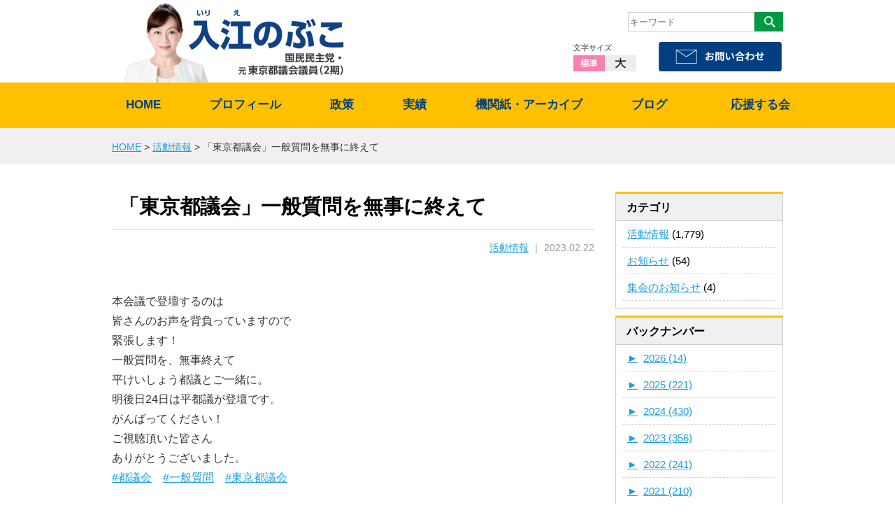

--- FILE ---
content_type: text/html; charset=UTF-8
request_url: https://irienobuko.com/2023/02/5502/
body_size: 65092
content:
<!DOCTYPE html>
<html lang="ja">
<head>
<meta charset="utf-8">
<meta name="viewport" content="width=device-width,initial-scale=1.0,minimum-scale=1.0">
<meta name="format-detection" content="telephone=no" />




<meta name="description"  content="入江のぶこの活動ブログ「「東京都議会」一般質問を無事に終えて」です日々の活動をブログ形式で掲載しております。" />
<meta name="keywords"  content="「東京都議会」一般質問を無事に終えて,入江のぶこ,国民民主党" />



<link rel="stylesheet" type="text/css" href="https://irienobuko.com/wp-content/themes/irienobuko/import.css" />
<link rel="stylesheet" type="text/css" href="https://irienobuko.com/wp-content/themes/irienobuko/sp.css" />
<link rel="stylesheet" type="text/css" href="https://irienobuko.com/wp-content/themes/irienobuko/slick.css" />
<link rel="alternate stylesheet" type="text/css" href="https://irienobuko.com/wp-content/themes/irienobuko/font_normal.css" title="normal" />
<link rel="alternate stylesheet" type="text/css" href="https://irienobuko.com/wp-content/themes/irienobuko/font_large.css" title="large" />

<script type="text/javascript" src="https://irienobuko.com/wp-content/themes/irienobuko/common/js/styleswitcher.js"></script>
<script type="text/javascript" src="https://irienobuko.com/wp-content/themes/irienobuko/common/js/jquery-1.8.3.min.js"></script>
<script type="text/javascript" src="https://irienobuko.com/wp-content/themes/irienobuko/common/js/common.js"></script>
<script type="text/javascript" src="https://irienobuko.com/wp-content/themes/irienobuko/common/js/slick.js"></script>
<script type="text/javascript" src="https://irienobuko.com/wp-content/themes/irienobuko/common/js/movie.js"></script>


  <!-- ここからOGP -->
<meta property="fb:app_id" content="411802852512600" /><!-- 自分のFacebookアカウントに対応するid -->
<meta property="og:title" content="「東京都議会」一般質問を無事に終えて" />
<meta property="og:type" content="blog" /><!-- いいねボタンを押された時に新規にページを作りたくない場合はarticle -->
<meta property="og:url" content="https://irienobuko.com/2023/02/5502/" />
<meta property="og:description" content="本会議で登壇するのは 皆さんのお声を背負っていますので 緊張します！ 一般質問を、無事終えて 平けいしょう都議とご一緒に。 明後日24日は平都議が登壇です。 がんばってください！ ご視聴頂いた皆さん " />
<meta property="og:site_name" content="入江のぶこ（国民民主党）公式サイト" />
<meta property="og:image" content="https://irienobuko.com/wp-content/uploads/2023/03/1.jpeg" />
<!-- ここまでOGP -->


	<style>img:is([sizes="auto" i], [sizes^="auto," i]) { contain-intrinsic-size: 3000px 1500px }</style>
	
		<!-- All in One SEO 4.9.3 - aioseo.com -->
		<title>「東京都議会」一般質問を無事に終えて | 入江のぶこ（国民民主党）公式サイト</title>
	<meta name="description" content="本会議で登壇するのは 皆さんのお声を背負っていますので 緊張します！ 一般質問を、無事終えて 平けいしょう都議" />
	<meta name="robots" content="max-image-preview:large" />
	<meta name="author" content="irienobuko"/>
	<meta name="keywords" content="一般質問,東京都議会,都議会" />
	<link rel="canonical" href="https://irienobuko.com/2023/02/5502/" />
	<meta name="generator" content="All in One SEO (AIOSEO) 4.9.3" />
		<meta property="og:locale" content="ja_JP" />
		<meta property="og:site_name" content="入江のぶこ（国民民主党）公式サイト | しっかり働き、しっかり育てる。安心して、働き、子育てできる日本を実現します。入江のぶこ（国民民主党）公式サイト" />
		<meta property="og:type" content="article" />
		<meta property="og:title" content="「東京都議会」一般質問を無事に終えて | 入江のぶこ（国民民主党）公式サイト" />
		<meta property="og:description" content="本会議で登壇するのは 皆さんのお声を背負っていますので 緊張します！ 一般質問を、無事終えて 平けいしょう都議" />
		<meta property="og:url" content="https://irienobuko.com/2023/02/5502/" />
		<meta property="article:published_time" content="2023-02-22T12:01:48+00:00" />
		<meta property="article:modified_time" content="2023-03-02T08:15:13+00:00" />
		<meta name="twitter:card" content="summary" />
		<meta name="twitter:title" content="「東京都議会」一般質問を無事に終えて | 入江のぶこ（国民民主党）公式サイト" />
		<meta name="twitter:description" content="本会議で登壇するのは 皆さんのお声を背負っていますので 緊張します！ 一般質問を、無事終えて 平けいしょう都議" />
		<script type="application/ld+json" class="aioseo-schema">
			{"@context":"https:\/\/schema.org","@graph":[{"@type":"Article","@id":"https:\/\/irienobuko.com\/2023\/02\/5502\/#article","name":"\u300c\u6771\u4eac\u90fd\u8b70\u4f1a\u300d\u4e00\u822c\u8cea\u554f\u3092\u7121\u4e8b\u306b\u7d42\u3048\u3066 | \u5165\u6c5f\u306e\u3076\u3053\uff08\u56fd\u6c11\u6c11\u4e3b\u515a\uff09\u516c\u5f0f\u30b5\u30a4\u30c8","headline":"\u300c\u6771\u4eac\u90fd\u8b70\u4f1a\u300d\u4e00\u822c\u8cea\u554f\u3092\u7121\u4e8b\u306b\u7d42\u3048\u3066","author":{"@id":"https:\/\/irienobuko.com\/author\/irienobuko\/#author"},"publisher":{"@id":"https:\/\/irienobuko.com\/#organization"},"image":{"@type":"ImageObject","url":"https:\/\/irienobuko.com\/wp-content\/uploads\/2023\/03\/1.jpeg","width":2048,"height":1534},"datePublished":"2023-02-22T21:01:48+09:00","dateModified":"2023-03-02T17:15:13+09:00","inLanguage":"ja","mainEntityOfPage":{"@id":"https:\/\/irienobuko.com\/2023\/02\/5502\/#webpage"},"isPartOf":{"@id":"https:\/\/irienobuko.com\/2023\/02\/5502\/#webpage"},"articleSection":"\u6d3b\u52d5\u60c5\u5831, \u4e00\u822c\u8cea\u554f, \u6771\u4eac\u90fd\u8b70\u4f1a, \u90fd\u8b70\u4f1a"},{"@type":"BreadcrumbList","@id":"https:\/\/irienobuko.com\/2023\/02\/5502\/#breadcrumblist","itemListElement":[{"@type":"ListItem","@id":"https:\/\/irienobuko.com#listItem","position":1,"name":"\u30db\u30fc\u30e0","item":"https:\/\/irienobuko.com","nextItem":{"@type":"ListItem","@id":"https:\/\/irienobuko.com\/category\/%e6%b4%bb%e5%8b%95%e6%83%85%e5%a0%b1\/#listItem","name":"\u6d3b\u52d5\u60c5\u5831"}},{"@type":"ListItem","@id":"https:\/\/irienobuko.com\/category\/%e6%b4%bb%e5%8b%95%e6%83%85%e5%a0%b1\/#listItem","position":2,"name":"\u6d3b\u52d5\u60c5\u5831","item":"https:\/\/irienobuko.com\/category\/%e6%b4%bb%e5%8b%95%e6%83%85%e5%a0%b1\/","nextItem":{"@type":"ListItem","@id":"https:\/\/irienobuko.com\/2023\/02\/5502\/#listItem","name":"\u300c\u6771\u4eac\u90fd\u8b70\u4f1a\u300d\u4e00\u822c\u8cea\u554f\u3092\u7121\u4e8b\u306b\u7d42\u3048\u3066"},"previousItem":{"@type":"ListItem","@id":"https:\/\/irienobuko.com#listItem","name":"\u30db\u30fc\u30e0"}},{"@type":"ListItem","@id":"https:\/\/irienobuko.com\/2023\/02\/5502\/#listItem","position":3,"name":"\u300c\u6771\u4eac\u90fd\u8b70\u4f1a\u300d\u4e00\u822c\u8cea\u554f\u3092\u7121\u4e8b\u306b\u7d42\u3048\u3066","previousItem":{"@type":"ListItem","@id":"https:\/\/irienobuko.com\/category\/%e6%b4%bb%e5%8b%95%e6%83%85%e5%a0%b1\/#listItem","name":"\u6d3b\u52d5\u60c5\u5831"}}]},{"@type":"Organization","@id":"https:\/\/irienobuko.com\/#organization","name":"\u5165\u6c5f\u306e\u3076\u3053\uff08\u56fd\u6c11\u6c11\u4e3b\u515a\uff09\u516c\u5f0f\u30b5\u30a4\u30c8","description":"\u3057\u3063\u304b\u308a\u50cd\u304d\u3001\u3057\u3063\u304b\u308a\u80b2\u3066\u308b\u3002\u5b89\u5fc3\u3057\u3066\u3001\u50cd\u304d\u3001\u5b50\u80b2\u3066\u3067\u304d\u308b\u65e5\u672c\u3092\u5b9f\u73fe\u3057\u307e\u3059\u3002\u5165\u6c5f\u306e\u3076\u3053\uff08\u56fd\u6c11\u6c11\u4e3b\u515a\uff09\u516c\u5f0f\u30b5\u30a4\u30c8","url":"https:\/\/irienobuko.com\/"},{"@type":"Person","@id":"https:\/\/irienobuko.com\/author\/irienobuko\/#author","url":"https:\/\/irienobuko.com\/author\/irienobuko\/","name":"irienobuko"},{"@type":"WebPage","@id":"https:\/\/irienobuko.com\/2023\/02\/5502\/#webpage","url":"https:\/\/irienobuko.com\/2023\/02\/5502\/","name":"\u300c\u6771\u4eac\u90fd\u8b70\u4f1a\u300d\u4e00\u822c\u8cea\u554f\u3092\u7121\u4e8b\u306b\u7d42\u3048\u3066 | \u5165\u6c5f\u306e\u3076\u3053\uff08\u56fd\u6c11\u6c11\u4e3b\u515a\uff09\u516c\u5f0f\u30b5\u30a4\u30c8","description":"\u672c\u4f1a\u8b70\u3067\u767b\u58c7\u3059\u308b\u306e\u306f \u7686\u3055\u3093\u306e\u304a\u58f0\u3092\u80cc\u8ca0\u3063\u3066\u3044\u307e\u3059\u306e\u3067 \u7dca\u5f35\u3057\u307e\u3059\uff01 \u4e00\u822c\u8cea\u554f\u3092\u3001\u7121\u4e8b\u7d42\u3048\u3066 \u5e73\u3051\u3044\u3057\u3087\u3046\u90fd\u8b70","inLanguage":"ja","isPartOf":{"@id":"https:\/\/irienobuko.com\/#website"},"breadcrumb":{"@id":"https:\/\/irienobuko.com\/2023\/02\/5502\/#breadcrumblist"},"author":{"@id":"https:\/\/irienobuko.com\/author\/irienobuko\/#author"},"creator":{"@id":"https:\/\/irienobuko.com\/author\/irienobuko\/#author"},"image":{"@type":"ImageObject","url":"https:\/\/irienobuko.com\/wp-content\/uploads\/2023\/03\/1.jpeg","@id":"https:\/\/irienobuko.com\/2023\/02\/5502\/#mainImage","width":2048,"height":1534},"primaryImageOfPage":{"@id":"https:\/\/irienobuko.com\/2023\/02\/5502\/#mainImage"},"datePublished":"2023-02-22T21:01:48+09:00","dateModified":"2023-03-02T17:15:13+09:00"},{"@type":"WebSite","@id":"https:\/\/irienobuko.com\/#website","url":"https:\/\/irienobuko.com\/","name":"\u5165\u6c5f\u306e\u3076\u3053\uff08\u56fd\u6c11\u6c11\u4e3b\u515a\uff09\u516c\u5f0f\u30b5\u30a4\u30c8","description":"\u3057\u3063\u304b\u308a\u50cd\u304d\u3001\u3057\u3063\u304b\u308a\u80b2\u3066\u308b\u3002\u5b89\u5fc3\u3057\u3066\u3001\u50cd\u304d\u3001\u5b50\u80b2\u3066\u3067\u304d\u308b\u65e5\u672c\u3092\u5b9f\u73fe\u3057\u307e\u3059\u3002\u5165\u6c5f\u306e\u3076\u3053\uff08\u56fd\u6c11\u6c11\u4e3b\u515a\uff09\u516c\u5f0f\u30b5\u30a4\u30c8","inLanguage":"ja","publisher":{"@id":"https:\/\/irienobuko.com\/#organization"}}]}
		</script>
		<!-- All in One SEO -->

<script type="text/javascript">
/* <![CDATA[ */
window._wpemojiSettings = {"baseUrl":"https:\/\/s.w.org\/images\/core\/emoji\/16.0.1\/72x72\/","ext":".png","svgUrl":"https:\/\/s.w.org\/images\/core\/emoji\/16.0.1\/svg\/","svgExt":".svg","source":{"concatemoji":"https:\/\/irienobuko.com\/wp-includes\/js\/wp-emoji-release.min.js?ver=6.8.3"}};
/*! This file is auto-generated */
!function(s,n){var o,i,e;function c(e){try{var t={supportTests:e,timestamp:(new Date).valueOf()};sessionStorage.setItem(o,JSON.stringify(t))}catch(e){}}function p(e,t,n){e.clearRect(0,0,e.canvas.width,e.canvas.height),e.fillText(t,0,0);var t=new Uint32Array(e.getImageData(0,0,e.canvas.width,e.canvas.height).data),a=(e.clearRect(0,0,e.canvas.width,e.canvas.height),e.fillText(n,0,0),new Uint32Array(e.getImageData(0,0,e.canvas.width,e.canvas.height).data));return t.every(function(e,t){return e===a[t]})}function u(e,t){e.clearRect(0,0,e.canvas.width,e.canvas.height),e.fillText(t,0,0);for(var n=e.getImageData(16,16,1,1),a=0;a<n.data.length;a++)if(0!==n.data[a])return!1;return!0}function f(e,t,n,a){switch(t){case"flag":return n(e,"\ud83c\udff3\ufe0f\u200d\u26a7\ufe0f","\ud83c\udff3\ufe0f\u200b\u26a7\ufe0f")?!1:!n(e,"\ud83c\udde8\ud83c\uddf6","\ud83c\udde8\u200b\ud83c\uddf6")&&!n(e,"\ud83c\udff4\udb40\udc67\udb40\udc62\udb40\udc65\udb40\udc6e\udb40\udc67\udb40\udc7f","\ud83c\udff4\u200b\udb40\udc67\u200b\udb40\udc62\u200b\udb40\udc65\u200b\udb40\udc6e\u200b\udb40\udc67\u200b\udb40\udc7f");case"emoji":return!a(e,"\ud83e\udedf")}return!1}function g(e,t,n,a){var r="undefined"!=typeof WorkerGlobalScope&&self instanceof WorkerGlobalScope?new OffscreenCanvas(300,150):s.createElement("canvas"),o=r.getContext("2d",{willReadFrequently:!0}),i=(o.textBaseline="top",o.font="600 32px Arial",{});return e.forEach(function(e){i[e]=t(o,e,n,a)}),i}function t(e){var t=s.createElement("script");t.src=e,t.defer=!0,s.head.appendChild(t)}"undefined"!=typeof Promise&&(o="wpEmojiSettingsSupports",i=["flag","emoji"],n.supports={everything:!0,everythingExceptFlag:!0},e=new Promise(function(e){s.addEventListener("DOMContentLoaded",e,{once:!0})}),new Promise(function(t){var n=function(){try{var e=JSON.parse(sessionStorage.getItem(o));if("object"==typeof e&&"number"==typeof e.timestamp&&(new Date).valueOf()<e.timestamp+604800&&"object"==typeof e.supportTests)return e.supportTests}catch(e){}return null}();if(!n){if("undefined"!=typeof Worker&&"undefined"!=typeof OffscreenCanvas&&"undefined"!=typeof URL&&URL.createObjectURL&&"undefined"!=typeof Blob)try{var e="postMessage("+g.toString()+"("+[JSON.stringify(i),f.toString(),p.toString(),u.toString()].join(",")+"));",a=new Blob([e],{type:"text/javascript"}),r=new Worker(URL.createObjectURL(a),{name:"wpTestEmojiSupports"});return void(r.onmessage=function(e){c(n=e.data),r.terminate(),t(n)})}catch(e){}c(n=g(i,f,p,u))}t(n)}).then(function(e){for(var t in e)n.supports[t]=e[t],n.supports.everything=n.supports.everything&&n.supports[t],"flag"!==t&&(n.supports.everythingExceptFlag=n.supports.everythingExceptFlag&&n.supports[t]);n.supports.everythingExceptFlag=n.supports.everythingExceptFlag&&!n.supports.flag,n.DOMReady=!1,n.readyCallback=function(){n.DOMReady=!0}}).then(function(){return e}).then(function(){var e;n.supports.everything||(n.readyCallback(),(e=n.source||{}).concatemoji?t(e.concatemoji):e.wpemoji&&e.twemoji&&(t(e.twemoji),t(e.wpemoji)))}))}((window,document),window._wpemojiSettings);
/* ]]> */
</script>
<style id='wp-emoji-styles-inline-css' type='text/css'>

	img.wp-smiley, img.emoji {
		display: inline !important;
		border: none !important;
		box-shadow: none !important;
		height: 1em !important;
		width: 1em !important;
		margin: 0 0.07em !important;
		vertical-align: -0.1em !important;
		background: none !important;
		padding: 0 !important;
	}
</style>
<link rel='stylesheet' id='wp-block-library-css' href='https://irienobuko.com/wp-includes/css/dist/block-library/style.min.css?ver=6.8.3' type='text/css' media='all' />
<style id='classic-theme-styles-inline-css' type='text/css'>
/*! This file is auto-generated */
.wp-block-button__link{color:#fff;background-color:#32373c;border-radius:9999px;box-shadow:none;text-decoration:none;padding:calc(.667em + 2px) calc(1.333em + 2px);font-size:1.125em}.wp-block-file__button{background:#32373c;color:#fff;text-decoration:none}
</style>
<link rel='stylesheet' id='aioseo/css/src/vue/standalone/blocks/table-of-contents/global.scss-css' href='https://irienobuko.com/wp-content/plugins/all-in-one-seo-pack/dist/Lite/assets/css/table-of-contents/global.e90f6d47.css?ver=4.9.3' type='text/css' media='all' />
<style id='js-archive-list-archive-widget-style-inline-css' type='text/css'>
/*!***************************************************************************************************************************************************************************************************************************************!*\
  !*** css ./node_modules/css-loader/dist/cjs.js??ruleSet[1].rules[4].use[1]!./node_modules/postcss-loader/dist/cjs.js??ruleSet[1].rules[4].use[2]!./node_modules/sass-loader/dist/cjs.js??ruleSet[1].rules[4].use[3]!./src/style.scss ***!
  \***************************************************************************************************************************************************************************************************************************************/
@charset "UTF-8";
/**
 * The following styles get applied both on the front of your site
 * and in the editor.
 *
 * Replace them with your own styles or remove the file completely.
 */
.js-archive-list a,
.js-archive-list a:focus,
.js-archive-list a:hover {
  text-decoration: none;
}
.js-archive-list .loading {
  display: inline-block;
  padding-left: 5px;
  vertical-align: middle;
  width: 25px;
}
.jal-hide {
  display: none;
}
.widget_jaw_widget ul.jaw_widget,
ul.jaw_widget ul,
body .wp-block-js-archive-list-archive-widget ul.jaw_widget,
body .wp-block-js-archive-list-archive-widget ul.jaw_widget ul,
body ul.jaw_widget {
  list-style: none;
  margin-left: 0;
  padding-left: 0;
}
.widget_jaw_widget ul.jaw_widget li,
.wp-block-js-archive-list-archive-widget ul.jaw_widget li,
.jaw_widget ul li {
  padding-left: 1rem;
  list-style: none;
}
.widget_jaw_widget ul.jaw_widget li::before,
.wp-block-js-archive-list-archive-widget ul.jaw_widget li::before,
.jaw_widget ul li::before {
  content: "";
}
.widget_jaw_widget ul.jaw_widget li .post-date::before,
.wp-block-js-archive-list-archive-widget ul.jaw_widget li .post-date::before,
.jaw_widget ul li .post-date::before {
  content: "—";
  padding-right: 5px;
}
.widget_jaw_widget ul.jaw_widget li .post-date,
.wp-block-js-archive-list-archive-widget ul.jaw_widget li .post-date,
.jaw_widget ul li .post-date {
  padding-left: 5px;
}
/** Bullet's padding **/
.jaw_symbol {
  margin-right: 0.5rem;
}

/*# sourceMappingURL=style-index.css.map*/
</style>
<style id='global-styles-inline-css' type='text/css'>
:root{--wp--preset--aspect-ratio--square: 1;--wp--preset--aspect-ratio--4-3: 4/3;--wp--preset--aspect-ratio--3-4: 3/4;--wp--preset--aspect-ratio--3-2: 3/2;--wp--preset--aspect-ratio--2-3: 2/3;--wp--preset--aspect-ratio--16-9: 16/9;--wp--preset--aspect-ratio--9-16: 9/16;--wp--preset--color--black: #000000;--wp--preset--color--cyan-bluish-gray: #abb8c3;--wp--preset--color--white: #ffffff;--wp--preset--color--pale-pink: #f78da7;--wp--preset--color--vivid-red: #cf2e2e;--wp--preset--color--luminous-vivid-orange: #ff6900;--wp--preset--color--luminous-vivid-amber: #fcb900;--wp--preset--color--light-green-cyan: #7bdcb5;--wp--preset--color--vivid-green-cyan: #00d084;--wp--preset--color--pale-cyan-blue: #8ed1fc;--wp--preset--color--vivid-cyan-blue: #0693e3;--wp--preset--color--vivid-purple: #9b51e0;--wp--preset--gradient--vivid-cyan-blue-to-vivid-purple: linear-gradient(135deg,rgba(6,147,227,1) 0%,rgb(155,81,224) 100%);--wp--preset--gradient--light-green-cyan-to-vivid-green-cyan: linear-gradient(135deg,rgb(122,220,180) 0%,rgb(0,208,130) 100%);--wp--preset--gradient--luminous-vivid-amber-to-luminous-vivid-orange: linear-gradient(135deg,rgba(252,185,0,1) 0%,rgba(255,105,0,1) 100%);--wp--preset--gradient--luminous-vivid-orange-to-vivid-red: linear-gradient(135deg,rgba(255,105,0,1) 0%,rgb(207,46,46) 100%);--wp--preset--gradient--very-light-gray-to-cyan-bluish-gray: linear-gradient(135deg,rgb(238,238,238) 0%,rgb(169,184,195) 100%);--wp--preset--gradient--cool-to-warm-spectrum: linear-gradient(135deg,rgb(74,234,220) 0%,rgb(151,120,209) 20%,rgb(207,42,186) 40%,rgb(238,44,130) 60%,rgb(251,105,98) 80%,rgb(254,248,76) 100%);--wp--preset--gradient--blush-light-purple: linear-gradient(135deg,rgb(255,206,236) 0%,rgb(152,150,240) 100%);--wp--preset--gradient--blush-bordeaux: linear-gradient(135deg,rgb(254,205,165) 0%,rgb(254,45,45) 50%,rgb(107,0,62) 100%);--wp--preset--gradient--luminous-dusk: linear-gradient(135deg,rgb(255,203,112) 0%,rgb(199,81,192) 50%,rgb(65,88,208) 100%);--wp--preset--gradient--pale-ocean: linear-gradient(135deg,rgb(255,245,203) 0%,rgb(182,227,212) 50%,rgb(51,167,181) 100%);--wp--preset--gradient--electric-grass: linear-gradient(135deg,rgb(202,248,128) 0%,rgb(113,206,126) 100%);--wp--preset--gradient--midnight: linear-gradient(135deg,rgb(2,3,129) 0%,rgb(40,116,252) 100%);--wp--preset--font-size--small: 13px;--wp--preset--font-size--medium: 20px;--wp--preset--font-size--large: 36px;--wp--preset--font-size--x-large: 42px;--wp--preset--spacing--20: 0.44rem;--wp--preset--spacing--30: 0.67rem;--wp--preset--spacing--40: 1rem;--wp--preset--spacing--50: 1.5rem;--wp--preset--spacing--60: 2.25rem;--wp--preset--spacing--70: 3.38rem;--wp--preset--spacing--80: 5.06rem;--wp--preset--shadow--natural: 6px 6px 9px rgba(0, 0, 0, 0.2);--wp--preset--shadow--deep: 12px 12px 50px rgba(0, 0, 0, 0.4);--wp--preset--shadow--sharp: 6px 6px 0px rgba(0, 0, 0, 0.2);--wp--preset--shadow--outlined: 6px 6px 0px -3px rgba(255, 255, 255, 1), 6px 6px rgba(0, 0, 0, 1);--wp--preset--shadow--crisp: 6px 6px 0px rgba(0, 0, 0, 1);}:where(.is-layout-flex){gap: 0.5em;}:where(.is-layout-grid){gap: 0.5em;}body .is-layout-flex{display: flex;}.is-layout-flex{flex-wrap: wrap;align-items: center;}.is-layout-flex > :is(*, div){margin: 0;}body .is-layout-grid{display: grid;}.is-layout-grid > :is(*, div){margin: 0;}:where(.wp-block-columns.is-layout-flex){gap: 2em;}:where(.wp-block-columns.is-layout-grid){gap: 2em;}:where(.wp-block-post-template.is-layout-flex){gap: 1.25em;}:where(.wp-block-post-template.is-layout-grid){gap: 1.25em;}.has-black-color{color: var(--wp--preset--color--black) !important;}.has-cyan-bluish-gray-color{color: var(--wp--preset--color--cyan-bluish-gray) !important;}.has-white-color{color: var(--wp--preset--color--white) !important;}.has-pale-pink-color{color: var(--wp--preset--color--pale-pink) !important;}.has-vivid-red-color{color: var(--wp--preset--color--vivid-red) !important;}.has-luminous-vivid-orange-color{color: var(--wp--preset--color--luminous-vivid-orange) !important;}.has-luminous-vivid-amber-color{color: var(--wp--preset--color--luminous-vivid-amber) !important;}.has-light-green-cyan-color{color: var(--wp--preset--color--light-green-cyan) !important;}.has-vivid-green-cyan-color{color: var(--wp--preset--color--vivid-green-cyan) !important;}.has-pale-cyan-blue-color{color: var(--wp--preset--color--pale-cyan-blue) !important;}.has-vivid-cyan-blue-color{color: var(--wp--preset--color--vivid-cyan-blue) !important;}.has-vivid-purple-color{color: var(--wp--preset--color--vivid-purple) !important;}.has-black-background-color{background-color: var(--wp--preset--color--black) !important;}.has-cyan-bluish-gray-background-color{background-color: var(--wp--preset--color--cyan-bluish-gray) !important;}.has-white-background-color{background-color: var(--wp--preset--color--white) !important;}.has-pale-pink-background-color{background-color: var(--wp--preset--color--pale-pink) !important;}.has-vivid-red-background-color{background-color: var(--wp--preset--color--vivid-red) !important;}.has-luminous-vivid-orange-background-color{background-color: var(--wp--preset--color--luminous-vivid-orange) !important;}.has-luminous-vivid-amber-background-color{background-color: var(--wp--preset--color--luminous-vivid-amber) !important;}.has-light-green-cyan-background-color{background-color: var(--wp--preset--color--light-green-cyan) !important;}.has-vivid-green-cyan-background-color{background-color: var(--wp--preset--color--vivid-green-cyan) !important;}.has-pale-cyan-blue-background-color{background-color: var(--wp--preset--color--pale-cyan-blue) !important;}.has-vivid-cyan-blue-background-color{background-color: var(--wp--preset--color--vivid-cyan-blue) !important;}.has-vivid-purple-background-color{background-color: var(--wp--preset--color--vivid-purple) !important;}.has-black-border-color{border-color: var(--wp--preset--color--black) !important;}.has-cyan-bluish-gray-border-color{border-color: var(--wp--preset--color--cyan-bluish-gray) !important;}.has-white-border-color{border-color: var(--wp--preset--color--white) !important;}.has-pale-pink-border-color{border-color: var(--wp--preset--color--pale-pink) !important;}.has-vivid-red-border-color{border-color: var(--wp--preset--color--vivid-red) !important;}.has-luminous-vivid-orange-border-color{border-color: var(--wp--preset--color--luminous-vivid-orange) !important;}.has-luminous-vivid-amber-border-color{border-color: var(--wp--preset--color--luminous-vivid-amber) !important;}.has-light-green-cyan-border-color{border-color: var(--wp--preset--color--light-green-cyan) !important;}.has-vivid-green-cyan-border-color{border-color: var(--wp--preset--color--vivid-green-cyan) !important;}.has-pale-cyan-blue-border-color{border-color: var(--wp--preset--color--pale-cyan-blue) !important;}.has-vivid-cyan-blue-border-color{border-color: var(--wp--preset--color--vivid-cyan-blue) !important;}.has-vivid-purple-border-color{border-color: var(--wp--preset--color--vivid-purple) !important;}.has-vivid-cyan-blue-to-vivid-purple-gradient-background{background: var(--wp--preset--gradient--vivid-cyan-blue-to-vivid-purple) !important;}.has-light-green-cyan-to-vivid-green-cyan-gradient-background{background: var(--wp--preset--gradient--light-green-cyan-to-vivid-green-cyan) !important;}.has-luminous-vivid-amber-to-luminous-vivid-orange-gradient-background{background: var(--wp--preset--gradient--luminous-vivid-amber-to-luminous-vivid-orange) !important;}.has-luminous-vivid-orange-to-vivid-red-gradient-background{background: var(--wp--preset--gradient--luminous-vivid-orange-to-vivid-red) !important;}.has-very-light-gray-to-cyan-bluish-gray-gradient-background{background: var(--wp--preset--gradient--very-light-gray-to-cyan-bluish-gray) !important;}.has-cool-to-warm-spectrum-gradient-background{background: var(--wp--preset--gradient--cool-to-warm-spectrum) !important;}.has-blush-light-purple-gradient-background{background: var(--wp--preset--gradient--blush-light-purple) !important;}.has-blush-bordeaux-gradient-background{background: var(--wp--preset--gradient--blush-bordeaux) !important;}.has-luminous-dusk-gradient-background{background: var(--wp--preset--gradient--luminous-dusk) !important;}.has-pale-ocean-gradient-background{background: var(--wp--preset--gradient--pale-ocean) !important;}.has-electric-grass-gradient-background{background: var(--wp--preset--gradient--electric-grass) !important;}.has-midnight-gradient-background{background: var(--wp--preset--gradient--midnight) !important;}.has-small-font-size{font-size: var(--wp--preset--font-size--small) !important;}.has-medium-font-size{font-size: var(--wp--preset--font-size--medium) !important;}.has-large-font-size{font-size: var(--wp--preset--font-size--large) !important;}.has-x-large-font-size{font-size: var(--wp--preset--font-size--x-large) !important;}
:where(.wp-block-post-template.is-layout-flex){gap: 1.25em;}:where(.wp-block-post-template.is-layout-grid){gap: 1.25em;}
:where(.wp-block-columns.is-layout-flex){gap: 2em;}:where(.wp-block-columns.is-layout-grid){gap: 2em;}
:root :where(.wp-block-pullquote){font-size: 1.5em;line-height: 1.6;}
</style>
<link rel='stylesheet' id='wp-pagenavi-css' href='https://irienobuko.com/wp-content/plugins/wp-pagenavi/pagenavi-css.css?ver=2.70' type='text/css' media='all' />
<link rel="https://api.w.org/" href="https://irienobuko.com/wp-json/" /><link rel="alternate" title="JSON" type="application/json" href="https://irienobuko.com/wp-json/wp/v2/posts/5502" /><link rel="EditURI" type="application/rsd+xml" title="RSD" href="https://irienobuko.com/xmlrpc.php?rsd" />
<meta name="generator" content="WordPress 6.8.3" />
<link rel='shortlink' href='https://irienobuko.com/?p=5502' />
<link rel="alternate" title="oEmbed (JSON)" type="application/json+oembed" href="https://irienobuko.com/wp-json/oembed/1.0/embed?url=https%3A%2F%2Firienobuko.com%2F2023%2F02%2F5502%2F" />
<link rel="alternate" title="oEmbed (XML)" type="text/xml+oembed" href="https://irienobuko.com/wp-json/oembed/1.0/embed?url=https%3A%2F%2Firienobuko.com%2F2023%2F02%2F5502%2F&#038;format=xml" />

<!-- Twitter Cards Meta - V 2.5.4 -->
<meta name="twitter:card" content="summary_large_image" />
<meta name="twitter:site" content="@irienobuko" />
<meta name="twitter:creator" content="@irienobuko" />
<meta name="twitter:url" content="https://irienobuko.com/2023/02/5502/" />
<meta name="twitter:title" content="「東京都議会」一般質問を無事に終えて" />
<meta name="twitter:description" content="本会議で登壇するのは 皆さんのお声を背負っていますので 緊張します！ 一般質問を、無事終えて 平けいしょう都議とご一緒に。 明後日24日は平都議が登壇です。 がんばってください！ ご視聴頂いた皆さん ありがとうございまし [&hellip;]" />
<meta name="twitter:image" content="https://irienobuko.com/wp-content/uploads/2023/03/1.jpeg" />
<!-- Twitter Cards Meta By WPDeveloper.net -->

<style type="text/css">.recentcomments a{display:inline !important;padding:0 !important;margin:0 !important;}</style><link rel="icon" href="https://irienobuko.com/wp-content/uploads/2025/08/cropped-入ロゴ-1-32x32.png" sizes="32x32" />
<link rel="icon" href="https://irienobuko.com/wp-content/uploads/2025/08/cropped-入ロゴ-1-192x192.png" sizes="192x192" />
<link rel="apple-touch-icon" href="https://irienobuko.com/wp-content/uploads/2025/08/cropped-入ロゴ-1-180x180.png" />
<meta name="msapplication-TileImage" content="https://irienobuko.com/wp-content/uploads/2025/08/cropped-入ロゴ-1-270x270.png" />


<!--  Google -->
<!-- This site uses the Google Analytics by MonsterInsights plugin v6.1.7 - Using Analytics tracking - https://www.monsterinsights.com/ -->
<script type="text/javascript" data-cfasync="false">
	/* Function to detect opted out users */
	function __gaTrackerIsOptedOut() {
		return document.cookie.indexOf(disableStr + '=true') > -1;
	}

	/* Disable tracking if the opt-out cookie exists. */
	var disableStr = 'ga-disable-UA-97825011-1';
	if ( __gaTrackerIsOptedOut() ) {
		window[disableStr] = true;
	}

	/* Opt-out function */
	function __gaTrackerOptout() {
	  document.cookie = disableStr + '=true; expires=Thu, 31 Dec 2099 23:59:59 UTC; path=/';
	  window[disableStr] = true;
	}

	(function(i,s,o,g,r,a,m){i['GoogleAnalyticsObject']=r;i[r]=i[r]||function(){
		(i[r].q=i[r].q||[]).push(arguments)},i[r].l=1*new Date();a=s.createElement(o),
		m=s.getElementsByTagName(o)[0];a.async=1;a.src=g;m.parentNode.insertBefore(a,m)
	})(window,document,'script','//www.google-analytics.com/analytics.js','__gaTracker');

	__gaTracker('create', 'UA-97825011-1', 'auto');
	__gaTracker('set', 'forceSSL', true);
	__gaTracker('require', 'displayfeatures');
	__gaTracker('require', 'linkid', 'linkid.js');
	__gaTracker('send','pageview');
</script>
<!-- / Google Analytics by MonsterInsights -->
<!--       <script>
      if (document.location.protocol != "https:") {
          document.location = document.URL.replace(/^http:/i, "https:");
      }
      </script> -->
      <script type='text/javascript'>
/* <![CDATA[ */
var monsterinsights_frontend = {"js_events_tracking":"true","is_debug_mode":"false","download_extensions":"doc,exe,js,pdf,ppt,tgz,zip,xls","inbound_paths":"","home_url":"https:\/\/tomin1minato.tokyo","track_download_as":"event","internal_label":"int","hash_tracking":"false"};
/* ]]> */
</script>
<!--  //  Google -->




</head>
<body id="pagetop" oncontextmenu="return false;">
<div id="fb-root"></div>
<script>
  window.fbAsyncInit = function() {
    FB.init({
      appId      : '',
      xfbml      : true,
      version    : 'v2.9'
    });
    FB.AppEvents.logPageView();
  };

  (function(d, s, id){
     var js, fjs = d.getElementsByTagName(s)[0];
     if (d.getElementById(id)) {return;}
     js = d.createElement(s); js.id = id;
     js.src = "//connect.facebook.net/en_US/sdk.js";
     fjs.parentNode.insertBefore(js, fjs);
   }(document, 'script', 'facebook-jssdk'));
</script>

<!-- [ =============== header start =============== ] -->

	<header>
		<div id="headerBox" class="clearfix">
			<div id="headerLeftPc"><h1><a href="https://irienobuko.com"><img src="https://irienobuko.com/wp-content/themes/irienobuko/common/img/logo.png" alt="入江のぶこオフィシャルサイト" /></a></h1></div>
			<div id="headerLeftSp"><h1><a href="https://irienobuko.com"><img src="https://irienobuko.com/wp-content/themes/irienobuko/common/img/logo_sp.png" alt="入江のぶこオフィシャルサイト" /></a></h1></div>
			<div id="headerRight">

<div class="headerSearchBox">
						<div id="searchWordBox">
<div id="searchform">
<form method="get" id="searchform" action="https://irienobuko.com">
<div class="searchBtn">
	<table>
		<tr>
			<th><input placeholder="キーワード" name="s" id="s" class="wordform" type="text"/></th>
<td><input id="searchsubmit" src="https://irienobuko.com/wp-content/themes/irienobuko/common/img/btn_search.jpg" alt="検索" type="image"/></td>
</tr>
</table>
</div>

</form>
</div>
</div>
</div>


				<div id="headerContactBox" class="clearfix">
					<div id="headerLangBox">
						<p>文字サイズ</p>
						<ul class="clearfix">
							<li id="btn_medium"><a href="javascript:void(0);" onclick="setActiveStyleSheet('normal'); return false;">標準</a></li>
							<li id="btn_large"><a href="javascript:void(0);" onclick="setActiveStyleSheet('large'); return false;">大</a></li>
						</ul>
					</div>
					<div id="headerContactBtn"><a href="https://irienobuko.com/contact"><img src="https://irienobuko.com/wp-content/themes/irienobuko/common/img/header_btn_contact.svg" alt="お問い合わせはこちら" class="rollover" /></a></div>
		</div>

</div><!--  // headerRight -->
		</div><!--  // headerBox -->

</header>

<!-- [ =============== header end =============== ] -->

<!-- [ =============== ヘッダーメニュー start =============== ] -->
	<div id="headerSpMenu">
	<div id="headerMenu">
	<div class="button-toggle"><a class="menu-trigger" id="menu-trigger01" href="#">
	<span></span>
	<span></span>
	<span></span>
</a>
</div>
</div>
</div>

	<div class="navimenu">
<div id="gnaviArea">
<div id="gnavi">
		<ul>
		<li><a href="https://irienobuko.com">HOME</a></li>
		<li><a href="https://irienobuko.com/profile">プロフィール</a></li>
		<li><a href="https://irienobuko.com/policy">政策</a></li>
		<li><a href="https://irienobuko.com/result">実績</a></li>
		<li><a href="https://irienobuko.com/report">機関紙・アーカイブ</a></li>
		<li><a href="https://irienobuko.com/blog">ブログ</a></li>
		<li class="supporter"><a href="https://irienobuko.com/supporter">応援する会</a></li>
		<li class="contact"><a href="https://irienobuko.com/contact">お問い合わせ</a></li>
		</ul>
</div>
</div>
	</div><!-- //navimenu -->

<!-- [ =============== ヘッダーメニュー end =============== ] -->


	<!-- [ =============== パン屑 start =============== ] -->
	<div id="pankuzuArea">
    <div id="breadcrumbs" class="clearfix" ><ul><li class="breadcrumb_top" itemscope itemtype="http://data-vocabulary.org/Breadcrumb"><a href="https://irienobuko.com/" itemprop="url"><span itemprop="title">HOME</span></a></li><li>&nbsp;&gt;&nbsp;</li><li itemscope itemtype="http://data-vocabulary.org/Breadcrumb"><a href="https://irienobuko.com/category/%e6%b4%bb%e5%8b%95%e6%83%85%e5%a0%b1/" itemprop="url"><span itemprop="title">活動情報</span></a></li><li>&nbsp;&gt;&nbsp;</li><li>「東京都議会」一般質問を無事に終えて</li></ul></div>	</div>
	<!-- [ =============== パン屑 end =============== ] -->



<!-- [ =============== wrapper start =============== ] -->


	<div id="wrapper">



<div id="container" class="clearfix">


<div id="mainBox">

<div id="postBox">

<h2>「東京都議会」一般質問を無事に終えて</h2>



<div class="blogBox clearfix">




	<div class="postinfo"><a href="https://irienobuko.com/category/%e6%b4%bb%e5%8b%95%e6%83%85%e5%a0%b1/">活動情報</a>&nbsp;｜&nbsp;2023.02.22</div>


<div class="clearfix">

<p>本会議で登壇するのは<br />
皆さんのお声を背負っていますので<br />
緊張します！<br />
一般質問を、無事終えて<br />
平けいしょう都議とご一緒に。<br />
明後日24日は平都議が登壇です。<br />
がんばってください！<br />
ご視聴頂いた皆さん<br />
ありがとうございました。<br />
<a class="x1i10hfl xjbqb8w x6umtig x1b1mbwd xaqea5y xav7gou x9f619 x1ypdohk xt0psk2 xe8uvvx xdj266r x11i5rnm xat24cr x1mh8g0r xexx8yu x4uap5 x18d9i69 xkhd6sd x16tdsg8 x1hl2dhg xggy1nq x1a2a7pz xt0b8zv x1qq9wsj xo1l8bm" tabindex="0" role="link" href="https://www.facebook.com/hashtag/%E9%83%BD%E8%AD%B0%E4%BC%9A?__eep__=6&amp;__cft__[0]=AZUCt7mrnDU_vL-BViIoGk6WxWrtQJDqrCV_zFHiNFeg5nlnD9irfQgOL-fnhF605trmxKTwD3HnQkjrlOQG0gXTqUYfNXjZGJuWn-dK_QkfvyQkncTlCSd0NGG831BNlkwHmhWdjT0agr17MCcjEJG8kyp20LBrf9bHq894VOKnoCOO8eFzmTpCJ6aVU9DZHSA&amp;__tn__=*NK-R">#都議会</a>　<a class="x1i10hfl xjbqb8w x6umtig x1b1mbwd xaqea5y xav7gou x9f619 x1ypdohk xt0psk2 xe8uvvx xdj266r x11i5rnm xat24cr x1mh8g0r xexx8yu x4uap5 x18d9i69 xkhd6sd x16tdsg8 x1hl2dhg xggy1nq x1a2a7pz xt0b8zv x1qq9wsj xo1l8bm" tabindex="0" role="link" href="https://www.facebook.com/hashtag/%E4%B8%80%E8%88%AC%E8%B3%AA%E5%95%8F?__eep__=6&amp;__cft__[0]=AZUCt7mrnDU_vL-BViIoGk6WxWrtQJDqrCV_zFHiNFeg5nlnD9irfQgOL-fnhF605trmxKTwD3HnQkjrlOQG0gXTqUYfNXjZGJuWn-dK_QkfvyQkncTlCSd0NGG831BNlkwHmhWdjT0agr17MCcjEJG8kyp20LBrf9bHq894VOKnoCOO8eFzmTpCJ6aVU9DZHSA&amp;__tn__=*NK-R">#一般質問</a>　<a class="x1i10hfl xjbqb8w x6umtig x1b1mbwd xaqea5y xav7gou x9f619 x1ypdohk xt0psk2 xe8uvvx xdj266r x11i5rnm xat24cr x1mh8g0r xexx8yu x4uap5 x18d9i69 xkhd6sd x16tdsg8 x1hl2dhg xggy1nq x1a2a7pz xt0b8zv x1qq9wsj xo1l8bm" tabindex="0" role="link" href="https://www.facebook.com/hashtag/%E6%9D%B1%E4%BA%AC%E9%83%BD%E8%AD%B0%E4%BC%9A?__eep__=6&amp;__cft__[0]=AZUCt7mrnDU_vL-BViIoGk6WxWrtQJDqrCV_zFHiNFeg5nlnD9irfQgOL-fnhF605trmxKTwD3HnQkjrlOQG0gXTqUYfNXjZGJuWn-dK_QkfvyQkncTlCSd0NGG831BNlkwHmhWdjT0agr17MCcjEJG8kyp20LBrf9bHq894VOKnoCOO8eFzmTpCJ6aVU9DZHSA&amp;__tn__=*NK-R">#東京都議会</a></p>
<p><img fetchpriority="high" decoding="async" class="aligncenter size-large wp-image-5503" src="https://irienobuko.com/wp-content/uploads/2023/03/1-690x517.jpeg" alt="" width="690" height="517" srcset="https://irienobuko.com/wp-content/uploads/2023/03/1-690x517.jpeg 690w, https://irienobuko.com/wp-content/uploads/2023/03/1-320x240.jpeg 320w, https://irienobuko.com/wp-content/uploads/2023/03/1-768x575.jpeg 768w, https://irienobuko.com/wp-content/uploads/2023/03/1-1536x1151.jpeg 1536w, https://irienobuko.com/wp-content/uploads/2023/03/1.jpeg 2048w" sizes="(max-width: 690px) 100vw, 690px" /></p>


</div>

<!-- [ =============== 詳細ページ共通箇所 start =============== ] -->

<!-- 関連記事のタイトル表示箇所 -->
<div id="relatedBox">
<h3>関連記事</h3>

     <ul>
 	<li>
			 <div class="over"><a href="https://irienobuko.com/2026/01/10045/"><img width="150" height="150" src="https://irienobuko.com/wp-content/uploads/2026/01/20260116-0-150x150.jpg" class="attachment-thumbnail size-thumbnail wp-post-image" alt="" decoding="async" loading="lazy" /></a></div><p><a href="https://irienobuko.com/2026/01/10045/">古い政治を変えていく</a></p></li>
		 	<li>
			 <div class="over"><a href="https://irienobuko.com/2026/01/10039/"><img width="150" height="150" src="https://irienobuko.com/wp-content/uploads/2026/01/20260114-0-150x150.jpg" class="attachment-thumbnail size-thumbnail wp-post-image" alt="" decoding="async" loading="lazy" /></a></div><p><a href="https://irienobuko.com/2026/01/10039/">健全な子どもの育て方とは？</a></p></li>
		 	<li>
			 <div class="over"><a href="https://irienobuko.com/2026/01/9931/"><img width="150" height="150" src="https://irienobuko.com/wp-content/uploads/2026/01/20260113-0-150x150.jpg" class="attachment-thumbnail size-thumbnail wp-post-image" alt="" decoding="async" loading="lazy" /></a></div><p><a href="https://irienobuko.com/2026/01/9931/">冒頭解散？ 政局優先、経済対策 が後回し、ということでしょうか？</a></p></li>
		 	<li>
			 <div class="over"><a href="https://irienobuko.com/2026/01/9927/"><img width="150" height="150" src="https://irienobuko.com/wp-content/uploads/2026/01/20260110-11-150x150.jpg" class="attachment-thumbnail size-thumbnail wp-post-image" alt="" decoding="async" loading="lazy" /></a></div><p><a href="https://irienobuko.com/2026/01/9927/">占いサービス「うらっち」を立ち上げた小川さんにインタビュー</a></p></li>
		     </ul>
</div>
<!-- // 関連記事のタイトル表示箇所 -->






<!-- [ =============== 詳細ページ共通箇所 end =============== ] -->



</div>
<!-- /postBox -->

</div>
<!-- //post -->







</div>
<!-- [ =============== コンテンツ（main） end =============== ] -->

<!-- [ =============== コンテンツ（subBox） start =============== ] -->
<div id="subBox">
	<!-- カテゴリ -->	
	<div class="sideArchiveTtl">カテゴリ</div>
		<div class="sideArchiveBox">
		<div class="sideArchiveBoxInner">
		<div class="sideArchiveListBox">
	<ul>
	<li class="cat-item cat-item-2"><a href="https://irienobuko.com/category/%e6%b4%bb%e5%8b%95%e6%83%85%e5%a0%b1/">活動情報</a> (1,779)
</li>
	<li class="cat-item cat-item-3"><a href="https://irienobuko.com/category/%e3%81%8a%e7%9f%a5%e3%82%89%e3%81%9b/">お知らせ</a> (54)
</li>
	<li class="cat-item cat-item-4"><a href="https://irienobuko.com/category/%e9%9b%86%e4%bc%9a%e3%81%ae%e3%81%8a%e7%9f%a5%e3%82%89%e3%81%9b/">集会のお知らせ</a> (4)
</li>
</ul>
	</div>
	</div>
	</div>
	<!-- // カテゴリ -->	

		<!-- バックナンバー -->	
	<div class="sideArchiveTtl maU10">バックナンバー</div>
		<div class="sideArchiveBox maB10">
		<div class="sideArchiveBoxInner">
		<div class="sideArchiveListBox">
<ul>
<div class="widget"><div class="title">Archives</div><ul class="jaw_widget legacy preload"   data-effect="slide"   data-ex_sym="►"   data-con_sym="▼" ><li ><a class="jaw_year jaw_symbol_wrapper" title="2026" href="https://irienobuko.com/date/2026/"><span class="jaw_symbol">►</span><span class="year">2026 (14)</span></a><ul class="jaw_months jal-hide"><li ><a class="jaw_month jaw_symbol_wrapper" href="https://irienobuko.com/date/2026/01/" title="1月"><span class="month">1月 (14)</span></a></li> </ul></li><li ><a class="jaw_year jaw_symbol_wrapper" title="2025" href="https://irienobuko.com/date/2025/"><span class="jaw_symbol">►</span><span class="year">2025 (221)</span></a><ul class="jaw_months jal-hide"><li ><a class="jaw_month jaw_symbol_wrapper" href="https://irienobuko.com/date/2025/12/" title="12月"><span class="month">12月 (32)</span></a></li> <li ><a class="jaw_month jaw_symbol_wrapper" href="https://irienobuko.com/date/2025/11/" title="11月"><span class="month">11月 (17)</span></a></li> <li ><a class="jaw_month jaw_symbol_wrapper" href="https://irienobuko.com/date/2025/10/" title="10月"><span class="month">10月 (17)</span></a></li> <li ><a class="jaw_month jaw_symbol_wrapper" href="https://irienobuko.com/date/2025/09/" title="9月"><span class="month">9月 (16)</span></a></li> <li ><a class="jaw_month jaw_symbol_wrapper" href="https://irienobuko.com/date/2025/06/" title="6月"><span class="month">6月 (7)</span></a></li> <li ><a class="jaw_month jaw_symbol_wrapper" href="https://irienobuko.com/date/2025/05/" title="5月"><span class="month">5月 (23)</span></a></li> <li ><a class="jaw_month jaw_symbol_wrapper" href="https://irienobuko.com/date/2025/04/" title="4月"><span class="month">4月 (24)</span></a></li> <li ><a class="jaw_month jaw_symbol_wrapper" href="https://irienobuko.com/date/2025/03/" title="3月"><span class="month">3月 (26)</span></a></li> <li ><a class="jaw_month jaw_symbol_wrapper" href="https://irienobuko.com/date/2025/02/" title="2月"><span class="month">2月 (26)</span></a></li> <li ><a class="jaw_month jaw_symbol_wrapper" href="https://irienobuko.com/date/2025/01/" title="1月"><span class="month">1月 (33)</span></a></li> </ul></li><li ><a class="jaw_year jaw_symbol_wrapper" title="2024" href="https://irienobuko.com/date/2024/"><span class="jaw_symbol">►</span><span class="year">2024 (430)</span></a><ul class="jaw_months jal-hide"><li ><a class="jaw_month jaw_symbol_wrapper" href="https://irienobuko.com/date/2024/12/" title="12月"><span class="month">12月 (32)</span></a></li> <li ><a class="jaw_month jaw_symbol_wrapper" href="https://irienobuko.com/date/2024/11/" title="11月"><span class="month">11月 (29)</span></a></li> <li ><a class="jaw_month jaw_symbol_wrapper" href="https://irienobuko.com/date/2024/10/" title="10月"><span class="month">10月 (41)</span></a></li> <li ><a class="jaw_month jaw_symbol_wrapper" href="https://irienobuko.com/date/2024/09/" title="9月"><span class="month">9月 (33)</span></a></li> <li ><a class="jaw_month jaw_symbol_wrapper" href="https://irienobuko.com/date/2024/08/" title="8月"><span class="month">8月 (38)</span></a></li> <li ><a class="jaw_month jaw_symbol_wrapper" href="https://irienobuko.com/date/2024/07/" title="7月"><span class="month">7月 (53)</span></a></li> <li ><a class="jaw_month jaw_symbol_wrapper" href="https://irienobuko.com/date/2024/06/" title="6月"><span class="month">6月 (35)</span></a></li> <li ><a class="jaw_month jaw_symbol_wrapper" href="https://irienobuko.com/date/2024/05/" title="5月"><span class="month">5月 (41)</span></a></li> <li ><a class="jaw_month jaw_symbol_wrapper" href="https://irienobuko.com/date/2024/04/" title="4月"><span class="month">4月 (33)</span></a></li> <li ><a class="jaw_month jaw_symbol_wrapper" href="https://irienobuko.com/date/2024/03/" title="3月"><span class="month">3月 (31)</span></a></li> <li ><a class="jaw_month jaw_symbol_wrapper" href="https://irienobuko.com/date/2024/02/" title="2月"><span class="month">2月 (30)</span></a></li> <li ><a class="jaw_month jaw_symbol_wrapper" href="https://irienobuko.com/date/2024/01/" title="1月"><span class="month">1月 (34)</span></a></li> </ul></li><li ><a class="jaw_year jaw_symbol_wrapper" title="2023" href="https://irienobuko.com/date/2023/"><span class="jaw_symbol">►</span><span class="year">2023 (356)</span></a><ul class="jaw_months jal-hide"><li ><a class="jaw_month jaw_symbol_wrapper" href="https://irienobuko.com/date/2023/12/" title="12月"><span class="month">12月 (35)</span></a></li> <li ><a class="jaw_month jaw_symbol_wrapper" href="https://irienobuko.com/date/2023/11/" title="11月"><span class="month">11月 (34)</span></a></li> <li ><a class="jaw_month jaw_symbol_wrapper" href="https://irienobuko.com/date/2023/10/" title="10月"><span class="month">10月 (40)</span></a></li> <li ><a class="jaw_month jaw_symbol_wrapper" href="https://irienobuko.com/date/2023/09/" title="9月"><span class="month">9月 (30)</span></a></li> <li ><a class="jaw_month jaw_symbol_wrapper" href="https://irienobuko.com/date/2023/08/" title="8月"><span class="month">8月 (34)</span></a></li> <li ><a class="jaw_month jaw_symbol_wrapper" href="https://irienobuko.com/date/2023/07/" title="7月"><span class="month">7月 (32)</span></a></li> <li ><a class="jaw_month jaw_symbol_wrapper" href="https://irienobuko.com/date/2023/06/" title="6月"><span class="month">6月 (26)</span></a></li> <li ><a class="jaw_month jaw_symbol_wrapper" href="https://irienobuko.com/date/2023/05/" title="5月"><span class="month">5月 (34)</span></a></li> <li ><a class="jaw_month jaw_symbol_wrapper" href="https://irienobuko.com/date/2023/04/" title="4月"><span class="month">4月 (25)</span></a></li> <li ><a class="jaw_month jaw_symbol_wrapper" href="https://irienobuko.com/date/2023/03/" title="3月"><span class="month">3月 (27)</span></a></li> <li ><a class="jaw_month jaw_symbol_wrapper" href="https://irienobuko.com/date/2023/02/" title="2月"><span class="month">2月 (17)</span></a></li> <li ><a class="jaw_month jaw_symbol_wrapper" href="https://irienobuko.com/date/2023/01/" title="1月"><span class="month">1月 (22)</span></a></li> </ul></li><li ><a class="jaw_year jaw_symbol_wrapper" title="2022" href="https://irienobuko.com/date/2022/"><span class="jaw_symbol">►</span><span class="year">2022 (241)</span></a><ul class="jaw_months jal-hide"><li ><a class="jaw_month jaw_symbol_wrapper" href="https://irienobuko.com/date/2022/12/" title="12月"><span class="month">12月 (20)</span></a></li> <li ><a class="jaw_month jaw_symbol_wrapper" href="https://irienobuko.com/date/2022/11/" title="11月"><span class="month">11月 (20)</span></a></li> <li ><a class="jaw_month jaw_symbol_wrapper" href="https://irienobuko.com/date/2022/10/" title="10月"><span class="month">10月 (25)</span></a></li> <li ><a class="jaw_month jaw_symbol_wrapper" href="https://irienobuko.com/date/2022/09/" title="9月"><span class="month">9月 (25)</span></a></li> <li ><a class="jaw_month jaw_symbol_wrapper" href="https://irienobuko.com/date/2022/08/" title="8月"><span class="month">8月 (20)</span></a></li> <li ><a class="jaw_month jaw_symbol_wrapper" href="https://irienobuko.com/date/2022/07/" title="7月"><span class="month">7月 (20)</span></a></li> <li ><a class="jaw_month jaw_symbol_wrapper" href="https://irienobuko.com/date/2022/06/" title="6月"><span class="month">6月 (19)</span></a></li> <li ><a class="jaw_month jaw_symbol_wrapper" href="https://irienobuko.com/date/2022/05/" title="5月"><span class="month">5月 (18)</span></a></li> <li ><a class="jaw_month jaw_symbol_wrapper" href="https://irienobuko.com/date/2022/04/" title="4月"><span class="month">4月 (15)</span></a></li> <li ><a class="jaw_month jaw_symbol_wrapper" href="https://irienobuko.com/date/2022/03/" title="3月"><span class="month">3月 (19)</span></a></li> <li ><a class="jaw_month jaw_symbol_wrapper" href="https://irienobuko.com/date/2022/02/" title="2月"><span class="month">2月 (22)</span></a></li> <li ><a class="jaw_month jaw_symbol_wrapper" href="https://irienobuko.com/date/2022/01/" title="1月"><span class="month">1月 (18)</span></a></li> </ul></li><li ><a class="jaw_year jaw_symbol_wrapper" title="2021" href="https://irienobuko.com/date/2021/"><span class="jaw_symbol">►</span><span class="year">2021 (210)</span></a><ul class="jaw_months jal-hide"><li ><a class="jaw_month jaw_symbol_wrapper" href="https://irienobuko.com/date/2021/12/" title="12月"><span class="month">12月 (19)</span></a></li> <li ><a class="jaw_month jaw_symbol_wrapper" href="https://irienobuko.com/date/2021/11/" title="11月"><span class="month">11月 (19)</span></a></li> <li ><a class="jaw_month jaw_symbol_wrapper" href="https://irienobuko.com/date/2021/10/" title="10月"><span class="month">10月 (20)</span></a></li> <li ><a class="jaw_month jaw_symbol_wrapper" href="https://irienobuko.com/date/2021/09/" title="9月"><span class="month">9月 (15)</span></a></li> <li ><a class="jaw_month jaw_symbol_wrapper" href="https://irienobuko.com/date/2021/08/" title="8月"><span class="month">8月 (19)</span></a></li> <li ><a class="jaw_month jaw_symbol_wrapper" href="https://irienobuko.com/date/2021/07/" title="7月"><span class="month">7月 (26)</span></a></li> <li ><a class="jaw_month jaw_symbol_wrapper" href="https://irienobuko.com/date/2021/06/" title="6月"><span class="month">6月 (17)</span></a></li> <li ><a class="jaw_month jaw_symbol_wrapper" href="https://irienobuko.com/date/2021/05/" title="5月"><span class="month">5月 (20)</span></a></li> <li ><a class="jaw_month jaw_symbol_wrapper" href="https://irienobuko.com/date/2021/04/" title="4月"><span class="month">4月 (16)</span></a></li> <li ><a class="jaw_month jaw_symbol_wrapper" href="https://irienobuko.com/date/2021/03/" title="3月"><span class="month">3月 (13)</span></a></li> <li ><a class="jaw_month jaw_symbol_wrapper" href="https://irienobuko.com/date/2021/02/" title="2月"><span class="month">2月 (11)</span></a></li> <li ><a class="jaw_month jaw_symbol_wrapper" href="https://irienobuko.com/date/2021/01/" title="1月"><span class="month">1月 (15)</span></a></li> </ul></li><li ><a class="jaw_year jaw_symbol_wrapper" title="2020" href="https://irienobuko.com/date/2020/"><span class="jaw_symbol">►</span><span class="year">2020 (139)</span></a><ul class="jaw_months jal-hide"><li ><a class="jaw_month jaw_symbol_wrapper" href="https://irienobuko.com/date/2020/12/" title="12月"><span class="month">12月 (16)</span></a></li> <li ><a class="jaw_month jaw_symbol_wrapper" href="https://irienobuko.com/date/2020/11/" title="11月"><span class="month">11月 (17)</span></a></li> <li ><a class="jaw_month jaw_symbol_wrapper" href="https://irienobuko.com/date/2020/10/" title="10月"><span class="month">10月 (13)</span></a></li> <li ><a class="jaw_month jaw_symbol_wrapper" href="https://irienobuko.com/date/2020/09/" title="9月"><span class="month">9月 (10)</span></a></li> <li ><a class="jaw_month jaw_symbol_wrapper" href="https://irienobuko.com/date/2020/08/" title="8月"><span class="month">8月 (12)</span></a></li> <li ><a class="jaw_month jaw_symbol_wrapper" href="https://irienobuko.com/date/2020/07/" title="7月"><span class="month">7月 (13)</span></a></li> <li ><a class="jaw_month jaw_symbol_wrapper" href="https://irienobuko.com/date/2020/06/" title="6月"><span class="month">6月 (14)</span></a></li> <li ><a class="jaw_month jaw_symbol_wrapper" href="https://irienobuko.com/date/2020/05/" title="5月"><span class="month">5月 (12)</span></a></li> <li ><a class="jaw_month jaw_symbol_wrapper" href="https://irienobuko.com/date/2020/04/" title="4月"><span class="month">4月 (14)</span></a></li> <li ><a class="jaw_month jaw_symbol_wrapper" href="https://irienobuko.com/date/2020/03/" title="3月"><span class="month">3月 (8)</span></a></li> <li ><a class="jaw_month jaw_symbol_wrapper" href="https://irienobuko.com/date/2020/02/" title="2月"><span class="month">2月 (4)</span></a></li> <li ><a class="jaw_month jaw_symbol_wrapper" href="https://irienobuko.com/date/2020/01/" title="1月"><span class="month">1月 (6)</span></a></li> </ul></li><li ><a class="jaw_year jaw_symbol_wrapper" title="2019" href="https://irienobuko.com/date/2019/"><span class="jaw_symbol">►</span><span class="year">2019 (50)</span></a><ul class="jaw_months jal-hide"><li ><a class="jaw_month jaw_symbol_wrapper" href="https://irienobuko.com/date/2019/12/" title="12月"><span class="month">12月 (5)</span></a></li> <li ><a class="jaw_month jaw_symbol_wrapper" href="https://irienobuko.com/date/2019/11/" title="11月"><span class="month">11月 (6)</span></a></li> <li ><a class="jaw_month jaw_symbol_wrapper" href="https://irienobuko.com/date/2019/10/" title="10月"><span class="month">10月 (3)</span></a></li> <li ><a class="jaw_month jaw_symbol_wrapper" href="https://irienobuko.com/date/2019/09/" title="9月"><span class="month">9月 (4)</span></a></li> <li ><a class="jaw_month jaw_symbol_wrapper" href="https://irienobuko.com/date/2019/08/" title="8月"><span class="month">8月 (5)</span></a></li> <li ><a class="jaw_month jaw_symbol_wrapper" href="https://irienobuko.com/date/2019/07/" title="7月"><span class="month">7月 (3)</span></a></li> <li ><a class="jaw_month jaw_symbol_wrapper" href="https://irienobuko.com/date/2019/06/" title="6月"><span class="month">6月 (4)</span></a></li> <li ><a class="jaw_month jaw_symbol_wrapper" href="https://irienobuko.com/date/2019/05/" title="5月"><span class="month">5月 (4)</span></a></li> <li ><a class="jaw_month jaw_symbol_wrapper" href="https://irienobuko.com/date/2019/04/" title="4月"><span class="month">4月 (5)</span></a></li> <li ><a class="jaw_month jaw_symbol_wrapper" href="https://irienobuko.com/date/2019/03/" title="3月"><span class="month">3月 (3)</span></a></li> <li ><a class="jaw_month jaw_symbol_wrapper" href="https://irienobuko.com/date/2019/02/" title="2月"><span class="month">2月 (4)</span></a></li> <li ><a class="jaw_month jaw_symbol_wrapper" href="https://irienobuko.com/date/2019/01/" title="1月"><span class="month">1月 (4)</span></a></li> </ul></li><li ><a class="jaw_year jaw_symbol_wrapper" title="2018" href="https://irienobuko.com/date/2018/"><span class="jaw_symbol">►</span><span class="year">2018 (56)</span></a><ul class="jaw_months jal-hide"><li ><a class="jaw_month jaw_symbol_wrapper" href="https://irienobuko.com/date/2018/12/" title="12月"><span class="month">12月 (4)</span></a></li> <li ><a class="jaw_month jaw_symbol_wrapper" href="https://irienobuko.com/date/2018/11/" title="11月"><span class="month">11月 (4)</span></a></li> <li ><a class="jaw_month jaw_symbol_wrapper" href="https://irienobuko.com/date/2018/10/" title="10月"><span class="month">10月 (4)</span></a></li> <li ><a class="jaw_month jaw_symbol_wrapper" href="https://irienobuko.com/date/2018/09/" title="9月"><span class="month">9月 (5)</span></a></li> <li ><a class="jaw_month jaw_symbol_wrapper" href="https://irienobuko.com/date/2018/08/" title="8月"><span class="month">8月 (3)</span></a></li> <li ><a class="jaw_month jaw_symbol_wrapper" href="https://irienobuko.com/date/2018/07/" title="7月"><span class="month">7月 (5)</span></a></li> <li ><a class="jaw_month jaw_symbol_wrapper" href="https://irienobuko.com/date/2018/06/" title="6月"><span class="month">6月 (5)</span></a></li> <li ><a class="jaw_month jaw_symbol_wrapper" href="https://irienobuko.com/date/2018/05/" title="5月"><span class="month">5月 (7)</span></a></li> <li ><a class="jaw_month jaw_symbol_wrapper" href="https://irienobuko.com/date/2018/04/" title="4月"><span class="month">4月 (5)</span></a></li> <li ><a class="jaw_month jaw_symbol_wrapper" href="https://irienobuko.com/date/2018/03/" title="3月"><span class="month">3月 (4)</span></a></li> <li ><a class="jaw_month jaw_symbol_wrapper" href="https://irienobuko.com/date/2018/02/" title="2月"><span class="month">2月 (6)</span></a></li> <li ><a class="jaw_month jaw_symbol_wrapper" href="https://irienobuko.com/date/2018/01/" title="1月"><span class="month">1月 (4)</span></a></li> </ul></li><li ><a class="jaw_year jaw_symbol_wrapper" title="2017" href="https://irienobuko.com/date/2017/"><span class="jaw_symbol">►</span><span class="year">2017 (120)</span></a><ul class="jaw_months jal-hide"><li ><a class="jaw_month jaw_symbol_wrapper" href="https://irienobuko.com/date/2017/12/" title="12月"><span class="month">12月 (4)</span></a></li> <li ><a class="jaw_month jaw_symbol_wrapper" href="https://irienobuko.com/date/2017/11/" title="11月"><span class="month">11月 (5)</span></a></li> <li ><a class="jaw_month jaw_symbol_wrapper" href="https://irienobuko.com/date/2017/10/" title="10月"><span class="month">10月 (6)</span></a></li> <li ><a class="jaw_month jaw_symbol_wrapper" href="https://irienobuko.com/date/2017/09/" title="9月"><span class="month">9月 (6)</span></a></li> <li ><a class="jaw_month jaw_symbol_wrapper" href="https://irienobuko.com/date/2017/08/" title="8月"><span class="month">8月 (10)</span></a></li> <li ><a class="jaw_month jaw_symbol_wrapper" href="https://irienobuko.com/date/2017/07/" title="7月"><span class="month">7月 (11)</span></a></li> <li ><a class="jaw_month jaw_symbol_wrapper" href="https://irienobuko.com/date/2017/06/" title="6月"><span class="month">6月 (42)</span></a></li> <li ><a class="jaw_month jaw_symbol_wrapper" href="https://irienobuko.com/date/2017/05/" title="5月"><span class="month">5月 (25)</span></a></li> <li ><a class="jaw_month jaw_symbol_wrapper" href="https://irienobuko.com/date/2017/04/" title="4月"><span class="month">4月 (11)</span></a></li> </ul></li></ul></div></ul>
	</div>
	</div>
	</div>
	<!-- // バックナンバー -->	

		<div class="sideSpNone">
		<!-- 新着5件 -->
	<div class="sideArchiveTtl maU10">新着5件</div>
		<div class="sideArchiveBox">
		<div class="sideArchiveBoxInner">
		<div class="sideArchiveListBox">
		<ul>
		<li><a href="https://irienobuko.com/2026/01/10045/">古い政治を変えていく</a></li>
		<li><a href="https://irienobuko.com/2026/01/10039/">健全な子どもの育て方とは？</a></li>
		<li><a href="https://irienobuko.com/2026/01/9931/">冒頭解散？ 政局優先、経済対策 が後回し、ということでしょうか？</a></li>
		<li><a href="https://irienobuko.com/2026/01/9927/">占いサービス「うらっち」を立ち上げた小川さんにインタビュー</a></li>
		<li><a href="https://irienobuko.com/2026/01/9924/">2025年振り返り</a></li>
		</ul>
	</div>
	</div>
	</div>
	<!-- // 新着5件 -->	
	</div>



</div>
<!-- [ =============== コンテンツ（subBox） end =============== ] -->

</div>
<!-- [ =============== container end =============== ] -->

<!-- [ =============== 入江のぶこを応援する会 start =============== ] -->
<div id="comSupporterBox">
<p class="roman">SUPPORTER</p>
<h2>入江のぶこを応援する会</h2>
<p>皆さまの支えを力に、入江のぶこはよりよい地域社会を目指しています。</p>

<div class="btn-center">
  <a href="https://irienobuko.com/supporter">
    <img src="https://irienobuko.com/wp-content/themes/irienobuko/common/img/btn_entry.png"
     alt="入江のぶこを応援する会を見る"
     class="btn-entry">
  </a>
</div>

<style>
.btn-center {
  text-align: center;
  margin: 20px 0; /* 上下の余白 */
}

.btn-center img {
  max-width: 100%; /* 画面幅に合わせて縮小 */
  height: auto;    /* 高さは自動調整 */
  display: inline-block;
}
</style>

<!--<div class="btn"><a href="https://irienobuko.com/supporter"><img src="https://irienobuko.com/wp-content/themes/irienobuko/home/img/arrow_support.png" alt="矢印" />入江のぶこを応援する会を見る</a></div>-->

</div>
<!-- [ =============== 入江のぶこを応援する会 end =============== ] -->

<!-- [ =============== publish start =============== ] -->
<div id="publishbox">
<div class="flex books">
	<div class="bookitem">
		<img src="https://irienobuko.com/wp-content/uploads/2021/06/6708366640.jpeg" alt="『「賢い子」は料理で育てる』書影">
		<div class="bookinfo">
			<span class="date">●絶賛発売中</span>
			<span class="booktitle">『「賢い子」は料理で育てる』</span>
			<span class="credit">入江のぶこ著、山下春幸著、あさ出版、2021年</span>
		</div>
	</div>
	<div class="bookitem">
		<img src="https://irienobuko.com/wp-content/uploads/2020/04/c847f7e663b9e0814d6ef8f13ba00bb4-218x320.jpg" alt="『自ら学ぶ子どもに育てる 〜息子２人が東大に現役合格した、ワーキングマザーの子育て術〜』書影">
		<div class="bookinfo">
			<span class="date">●絶賛発売中</span>
			<span class="booktitle">『自ら学ぶ子どもに育てる 〜息子２人が東大に現役合格した、ワーキングマザーの子育て術〜』</span>
			<span class="credit">入江のぶこ著、あさ出版、2020年</span>
		</div>
	</div>
</div>

<div class="center"><a href="/2021/06/3341/">詳しく見る</a></div>

</div>
<!-- [ =============== publish end =============== ] -->






<!-- [ =============== バナー start =============== ] -->
<!--<div id="comBanBox">
			<ul class="clearfix">
			<li class="youtube over"><a href="https://www.youtube.com/channel/UCE4wl6JIFtBjESzCBa4SoZA" target="_blank"><img src="https://irienobuko.com/wp-content/themes/irienobuko/common/img/ban_youtube.jpg" alt="Youtubeチャンネル" /></a></li>
						</ul>
		</div> -->
<!-- [ =============== バナー end =============== ] -->



<!-- [ =============== FOOTER NAVI start =============== ] -->
<div id="footerNavi">
	<p><a href="https://irienobuko.com/privacypolicy">プライバシーポリシー</a>&nbsp;｜&nbsp;<a href="https://irienobuko.com/sitemap">サイトマップ</a></p>
</div>
<!-- [ =============== FOOTER NAVI end =============== ] -->





	</div>
<!-- [ =============== wrapper end =============== ] -->

<!-- [ =============== footer start =============== ] -->

		<div id="footerArea">
			<div id="footerBox">
<!-- [ =============== pagetop start =============== ] -->
				<p class="pagetop"><a href="#pagetop">TOP</a></p>
<!-- [ =============== pagetop end =============== ] -->


				<div id="footerInfo" class="clearfix">
				<div id="footerLeft">
					<p class="name">入江のぶこ事務所</p>
					<p>〒105-6415 東京都港区虎ノ門1-17-1<br />虎ノ門ヒルズビジネスタワー15階<br />TEL：03-6807-3948<br />FAX：03-6807-3954<br /><a href="https://goo.gl/maps/YmwdzEDn15PS9DMu8" target="_blank">Googleマップ</a></p>
				</div>
				<div id="footerRight"><img src="https://irienobuko.com/wp-content/themes/irienobuko/common/img/footer_logo.png" alt="入江のぶこ" /></div>
				</div>
			</div>

									<div class="copyright"><p>Copyright&nbsp;&copy;&nbsp;Irie Nobuko Official Web Site. All rights reserved.</p></div>

	</div>
<!-- [ =============== footer end =============== ] -->

<script type="speculationrules">
{"prefetch":[{"source":"document","where":{"and":[{"href_matches":"\/*"},{"not":{"href_matches":["\/wp-*.php","\/wp-admin\/*","\/wp-content\/uploads\/*","\/wp-content\/*","\/wp-content\/plugins\/*","\/wp-content\/themes\/irienobuko\/*","\/*\\?(.+)"]}},{"not":{"selector_matches":"a[rel~=\"nofollow\"]"}},{"not":{"selector_matches":".no-prefetch, .no-prefetch a"}}]},"eagerness":"conservative"}]}
</script>
<script type="text/javascript">var jalwCurrentPost={month:"02",year:"2023"};</script><link rel='stylesheet' id='js-archive-list-css' href='https://irienobuko.com/wp-content/plugins/jquery-archive-list-widget/assets/css/jal.css?ver=6.1.7' type='text/css' media='all' />
<script type="text/javascript" src="https://irienobuko.com/wp-content/plugins/jquery-archive-list-widget/assets/js/jal.js?ver=6.1.7" id="js-archive-list-js"></script>
</body>
</html>


--- FILE ---
content_type: text/css
request_url: https://irienobuko.com/wp-content/themes/irienobuko/margin.css
body_size: 2434
content:
@charset "UTF-8";

/**************************************************************************************************

MARGIN

**************************************************************************************************/

.maU1{
	margin-top:1px;
}
.maU2{
	margin-top:2px;
}
.maU3{
	margin-top:3px;
}
.maU4{
	margin-top:4px;
}
.maU5{
	margin-top:5px;
}
.maU6{
	margin-top:6px;
}
.maU7{
	margin-top:7px;
}
.maU8{
	margin-top:8px;
}
.maU9{
	margin-top:9px;
}

.maU10{
	margin-top:10px;
}

.maU12{
	margin-top:12px;
}

.maU15{
	margin-top:15px;
}

.maU20{
	margin-top:20px;
}

.maU25{
	margin-top:25px;
}

.maU30{
	margin-top:30px;
}

.maU35{
	margin-top:35px;
}

.maU40{
	margin-top:40px;
}

.maU45{
	margin-top:45px;
}

.maU50{
	margin-top:50px;
}
.maU86{
	margin-top:86px;
}

.maU91{
	margin-top:91px;
}

.maU300{
	margin-top:300px;
}

.maR1{
	margin-right:1px;
}
.maR2{
	margin-right:2px;
}
.maR3{
	margin-right:3px;
}
.maR4{
	margin-right:4px;
}
.maR5{
	margin-right:5px;
}
.maR6{
	margin-right:6px;
}
.maR7{
	margin-right:7px;
}


.maR10{
	margin-right:10px;
}

.maR15{
	margin-right:15px;
}

.maR20{
	margin-right:20px;
}

.maR25{
	margin-right:25px;
}

.maR30{
	margin-right:30px;
}

.maR32{
	margin-right:32px;
}

.maR35{
	margin-right:35px;
}

.maR40{
	margin-right:40px;
}

.maR45{
	margin-right:45px;
}

.maR50{
	margin-right:50px;
}


.maB1{
	margin-bottom:1px;
}
.maB2{
	margin-bottom:2px;
}
.maB3{
	margin-bottom:3px;
}
.maB4{
	margin-bottom:4px;
}
.maB5{
	margin-bottom:5px;
}
.maB6{
	margin-bottom:6px;
}
.maB7{
	margin-bottom:7px;
}
.maB8{
	margin-bottom:8px;
}
.maB9{
	margin-bottom:9px;
}

.maB10{
	margin-bottom:10px;
}

.maB15{
	margin-bottom:15px;
}

.maB20{
	margin-bottom:20px;
}

.maB25{
	margin-bottom:25px;
}

.maB30{
	margin-bottom:30px;
}

.maB35{
	margin-bottom:35px;
}

.maB40{
	margin-bottom:40px;
}

.maB45{
	margin-bottom:45px;
}

.maB50{
	margin-bottom:50px;
}

.maB150{
	margin-bottom:150px;
}

.maB200{
	margin-bottom:200px;
}

.maB220{
	margin-bottom:220px;
}

.maB280{
	margin-bottom:280px;
}

.maL1{
	margin-left:1px;
}
.maL2{
	margin-left:2px;
}
.maL3{
	margin-left:3px;
}
.maL4{
	margin-left:4px;
}
.maL5{
	margin-left:5px;
}

.maL10{
	margin-left:10px;
}

.maL15{
	margin-left:15px;
}

.maL20{
	margin-left:20px;
}

.maL25{
	margin-left:25px;
}

.maL30{
	margin-left:30px;
}

.maL35{
	margin-left:35px;
}

.maL40{
	margin-left:40px;
}

.maL45{
	margin-left:45px;
}

.maL50{
	margin-left:50px;
}
.maL85{
	margin-left:85px;
}
.maL476{
	margin-left:476px;
}





--- FILE ---
content_type: application/javascript
request_url: https://irienobuko.com/wp-content/themes/irienobuko/common/js/movie.js
body_size: 616
content:
function Movie(i){this.initialize(i)}Movie.prototype.initialize=function(i){this.$el=i,this.$window=$(window),this.$document=$(document),this.handleEvents()},Movie.prototype.handleEvents=function(){this.$document.on("click","#digestList .movieBtn",function(){var i=$(this).closest("figure").data("id"),e=i+"?rel=0&autoplay=1",t='<video controls controlsList="nodownload" autoplay width="100%" height="100%" src='+e+'></video><i><img src="http://irienobuko.com/wp-content/themes/irienobuko/home/img/movie_close.png" /></i>';$("#playMovie").fadeIn("fast"),$("#movie").html(t)}),this.$document.on("click","#movie i",function(){$("#playMovie").fadeOut("fast"),$("#movie").empty()})};var movie=new Movie;
